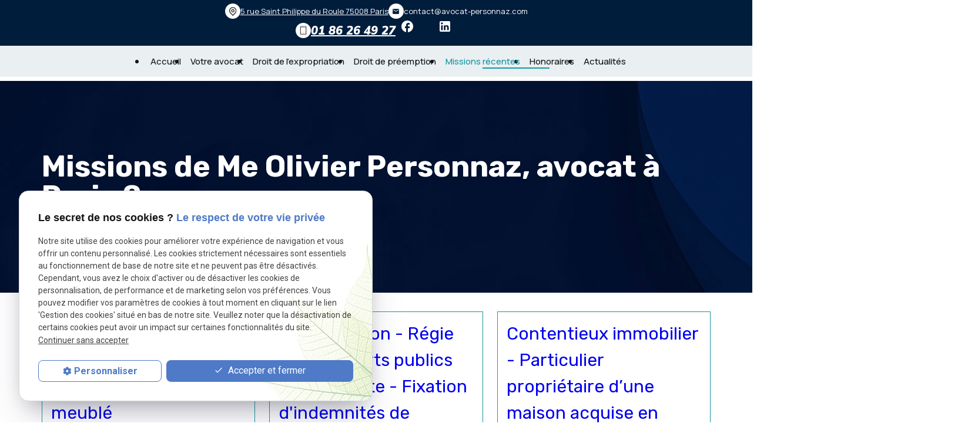

--- FILE ---
content_type: text/html; charset=UTF-8
request_url: https://www.avocat-personnaz.com/mission-recente_cl4.html?page=10
body_size: 13774
content:
<!DOCTYPE html>
<html lang="fr">

	<!-- HEAD -->
	<head>
		<meta charset="UTF-8"/>
		<title>Mission récente - Droit immobilier Paris 8 | Page 10 sur 8</title>
<meta name="keywords" content="Mission récente" />
<meta name="description" content="Retrouvez chaque Mission récente de Me Personnaz, avocat en droit immobilier à Pairs 8 et spécialiste du droit de l'expropriation | Page 10 sur 8" />
<meta name="robots" content="index, follow" />
<link rel="prev" href="/mission-recente_cl4.html?page=7">
<link rel="canonical" href="https://www.avocat-personnaz.com/mission-recente_cl4.html?page=8">
		<!-- Google Tag Manager -->
<script>(function(w,d,s,l,i){w[l]=w[l]||[];w[l].push({'gtm.start':
new Date().getTime(),event:'gtm.js'});var f=d.getElementsByTagName(s)[0],
j=d.createElement(s),dl=l!='dataLayer'?'&l='+l:'';j.async=true;j.src=
'https://www.googletagmanager.com/gtm.js?id='+i+dl;f.parentNode.insertBefore(j,f);
})(window,document,'script','dataLayer','GTM-W4KDGHW3');</script>
<!-- End Google Tag Manager -->


<meta name="viewport" content="initial-scale=1.0, minimum-scale=1.0, maximum-scale=5.0, width=device-width" />

<!-- Colors -->
<meta name="msapplication-TileColor" content="#FFFFFF" />
<meta name="msapplication-TileImage" content="/public/assets/gifs/icons/ms-icon-144x144.png" />

<!-- Icons -->
<link rel="apple-touch-icon" sizes="57x57" href="./public/assets/gifs/icons/apple-icon-57x57.png" />
<link rel="apple-touch-icon" sizes="60x60" href="./public/assets/gifs/icons/apple-icon-60x60.png" />
<link rel="apple-touch-icon" sizes="72x72" href="./public/assets/gifs/icons/apple-icon-72x72.png" />
<link rel="apple-touch-icon" sizes="76x76" href="./public/assets/gifs/icons/apple-icon-76x76.png" />
<link rel="apple-touch-icon" sizes="114x114" href="./public/assets/gifs/icons/apple-icon-114x114.png" />
<link rel="apple-touch-icon" sizes="120x120" href="./public/assets/gifs/icons/apple-icon-120x120.png" />
<link rel="apple-touch-icon" sizes="144x144" href="./public/assets/gifs/icons/apple-icon-144x144.png" />
<link rel="apple-touch-icon" sizes="152x152" href="./public/assets/gifs/icons/apple-icon-152x152.png" />
<link rel="apple-touch-icon" sizes="180x180" href="./public/assets/gifs/icons/apple-icon-180x180.png" />
<link rel="icon" type="image/png" sizes="192x192"  href="./public/assets/gifs/icons/android-icon-192x192.png" />
<link rel="icon" type="image/png" sizes="32x32" href="./public/assets/gifs/icons/favicon-32x32.png" />
<link rel="icon" type="image/png" sizes="96x96" href="./public/assets/gifs/icons/favicon-96x96.png" />
<link rel="icon" type="image/png" sizes="16x16" href="./public/assets/gifs/icons/favicon-16x16.png" />

<!-- Manifest -->
<link rel="manifest" href="./manifest.json" />

<!-- Font -->
<link rel="preload stylesheet" as="style" href="https://fonts.googleapis.com/icon?family=Material+Icons&display=block" />
<link rel="preload stylesheet" as="style" href="https://fonts.googleapis.com/css2?family=Roboto:ital,wght@0,400;0,700;1,400;1,700&display=swap" />

<link rel="preconnect" href="https://fonts.googleapis.com">
<link rel="preconnect" href="https://fonts.gstatic.com" crossorigin>
<link href="https://fonts.googleapis.com/css2?family=Manrope:wght@200..800&family=Mulish:ital,wght@0,200..1000;1,200..1000&family=Rubik:ital,wght@0,300..900;1,300..900&display=swap" rel="stylesheet">
<!-- CSS -->
<link rel="preload stylesheet" as="style" href="/ressources/20121001/css/fancybox/jquery.fancybox.css" />
<link rel="preload stylesheet" as="style" href="/ressources/v2.0.3/css/styleiecheck.css" />

<link rel="preload stylesheet" as="style" href="./public/css/components/slick/slick.css" />
<link rel="preload stylesheet" as="style" href="./public/css/components/slick/accessible-slick-theme.css" />

<link rel="preload stylesheet" as="style" href="./public/css/main.css" />
<link rel="preload stylesheet" as="style" href="./public/css/theme.css" />
<link rel="preload stylesheet" as="style" href="public/css/animations.css"/>

    <link rel="preload stylesheet" as="style" href="./public/css/bdd.css" />

<style>:root { --icon-font: 'Material Icons'; }</style>

<!-- Javascript -->
<script rel="preload" as="script" src="/ressources/20121001/js/jquery.min.js"></script>
<script src="https://npmcdn.com/imagesloaded@4.1/imagesloaded.pkgd.js"></script>
<script rel="preload" src="public/js/animations.js"></script>

<script type="application/ld+json">
[
  {
    "@context": "https://schema.org",
    "@type": "LegalService",
    "name": "Maître Olivier PERSONNAZ",
    "description": "Maître Olivier PERSONNAZ est avocat au barreau de Paris, spécialiste reconnu en droit immobilier, avec une qualification spécifique en droit de l'expropriation pour la phase d'indemnisation",
    "url": "https://www.avocat-personnaz.com/",
    "address": {
      "@type": "PostalAddress",
      "streetAddress": "5 rue Saint Philippe du Roule",
      "addressLocality": "Paris",
      "addressRegion": "Île-de-France",
      "postalCode": "75008",
      "addressCountry": "FR"
    },
    "image": [
      "https://www.avocat-personnaz.com/public/assets/gifs/logo.png"
    ],
    "aggregateRating": {
      "@type": "AggregateRating",
      "ratingValue": "4.9",
      "reviewCount": "56"
    },
    "telephone": "+33186264927",
    "openingHoursSpecification": [
      {
        "@type": "OpeningHoursSpecification",
        "dayOfWeek": [
          "Monday",
          "Tuesday",
          "Wednesday",
          "Thursday",
          "Friday"
        ],
        "opens": "09:00",
        "closes": "19:00"
      }
    ],
    "sameAs": [
      "https://www.linkedin.com/in/olivier-personnaz-492204aa/"
    ]
  }
]
</script>
	</head>

	<!-- BODY -->
	<body class="catalogue-listing">

		<!-- HEADER -->
		<header>
			
<!---------------------------- HEADER ---------------------------->

<div class="menu-mobile sticky-mobile">
    <div class="container">
        <div class="row s-between s-middle menu-mobile-content">
            <div class="topbar-brand col">
                                <div class="brand">
    <a href="/" target="_self" class="logo gtm-global-logo" title="Aller &agrave; la page d'accueil">
        <div class="row s-middle s-start">
            <div class="col">
                
               
                    <!-- LOGO EN PNG -->
                    <img src="public/assets/gifs/logo.png" width="203" height="125" alt="Maître Olivier Personnaz, avocat à Paris 8" class="" />
                    
            </div>
            
        </div>
    </a>
</div>            </div>
            <span class="menu-title white-text col">Menu</span>
            <button class="btn-menu white-text col" id="menu-back">
                <span class="material-icons">arrow_back</span>
            </button>
            <button class="btn-menu col white-text gtm-menu-mobile-btn" id="menu-burger">
                <span class="material-icons">menu</span>
                <span class="close-mobile material-icons">close</span>
            </button>
        </div>
    </div>
</div>

<div class="header-content sticky-desktop">
    <div class="top-bar">
        <div class="container">
            <div class="row l-middle l-between row-1">
                <div class="col coordonnees-header desktop-only">
                    <div class="header-coordonnees">
                        <div class="header-contact">
                            <svg width="14" height="17" viewBox="0 0 14 17" fill="none"
                                xmlns="http://www.w3.org/2000/svg">
                                <g clip-path="url(#clip0_1154_1091)">
                                    <path
                                        d="M7.21321 14.1544L10.6305 10.7371C11.3063 10.0612 11.7665 9.20018 11.9529 8.26278C12.1393 7.32538 12.0436 6.35375 11.6778 5.47076C11.312 4.58777 10.6926 3.83306 9.89794 3.30208C9.10325 2.7711 8.16896 2.4877 7.21321 2.4877C6.25745 2.4877 5.32316 2.7711 4.52847 3.30208C3.73378 3.83306 3.11439 4.58777 2.74861 5.47076C2.38284 6.35375 2.28711 7.32538 2.47353 8.26278C2.65996 9.20018 3.12016 10.0612 3.79594 10.7371L7.21321 14.1544ZM7.21321 16.1067L2.81978 11.7133C1.95086 10.8443 1.35911 9.73724 1.11938 8.532C0.879651 7.32676 1.0027 6.0775 1.47296 4.94218C1.94323 3.80687 2.73959 2.83651 3.76134 2.1538C4.7831 1.47109 5.98435 1.10669 7.21321 1.10669C8.44206 1.10669 9.64331 1.47109 10.6651 2.1538C11.6868 2.83651 12.4832 3.80687 12.9535 4.94218C13.4237 6.0775 13.5468 7.32676 13.307 8.532C13.0673 9.73724 12.4756 10.8443 11.6066 11.7133L7.21321 16.1067ZM7.21321 8.70055C7.57939 8.70055 7.93058 8.55508 8.18952 8.29615C8.44845 8.03722 8.59392 7.68603 8.59392 7.31984C8.59392 6.95365 8.44845 6.60246 8.18952 6.34353C7.93058 6.08459 7.57939 5.93913 7.21321 5.93913C6.84702 5.93913 6.49583 6.08459 6.2369 6.34353C5.97796 6.60246 5.83249 6.95365 5.83249 7.31984C5.83249 7.68603 5.97796 8.03722 6.2369 8.29615C6.49583 8.55508 6.84702 8.70055 7.21321 8.70055ZM7.21321 10.0813C6.48083 10.0813 5.77845 9.79033 5.26058 9.27246C4.74272 8.75459 4.45178 8.05221 4.45178 7.31984C4.45178 6.58746 4.74272 5.88508 5.26058 5.36722C5.77845 4.84935 6.48083 4.55841 7.21321 4.55841C7.94558 4.55841 8.64796 4.84935 9.16583 5.36722C9.68369 5.88508 9.97463 6.58746 9.97463 7.31984C9.97463 8.05221 9.68369 8.75459 9.16583 9.27246C8.64796 9.79033 7.94558 10.0813 7.21321 10.0813Z"
                                        fill="#2B2B2B" />
                                </g>
                                <defs>
                                    <clipPath id="clip0_1154_1091">
                                        <rect width="13" height="16" fill="white" transform="translate(0.5 0.719971)" />
                                    </clipPath>
                                </defs>
                            </svg>

                        </div>
                        <!-- ADRESSE POSTALE -->
<address>
        <a href="https://maps.app.goo.gl/FNoQDAzFzrFQovup9" target="_blank" rel="noopener noreferrer nofollow"
        title="Voir le plan d'acc&egrave;s" class="lien-maps gtm-global-adresse">
        <span>5 rue Saint Philippe du Roule&nbsp;</span>75008&nbsp;Paris    </a>
    </address>
                    </div>
                    <div class="header-coordonnees">
                        <div class="header-contact">
                            <span class="material-icons">email</span>
                        </div>
                                <!-- ADRESSE E-MAIL -->
        <address class="coordonnee-mail">
            <script class="contact-avocat-personnaz-com" type="text/javascript">
//<![CDATA[
var o9="";for(var g_=0;g_<376;g_++)o9+=String.fromCharCode(("A,=JDagL966:.\'QUS(Z&(\'L\'L&V2YrYR0.,7;0=X\'Qd:?74,8\'Lgrr10=3rJ,f\'QR0/:m=,3m8:=1X294=?}US(Z&(\'L\'L&V2Y6YR0.,7;0=X\'Q?6.,6?x\'LV2YKYR0.,7;0=X\'Q8:K.KK0\\ZZ@\'\'E,99:>=0;W?,.:A,\'QUS^`,99:>=0;W?,.:A,eZ^ZZCMP?.,?9:B.hJJ\'LB\'QUSS[R=?>-@>X\'LSS[R=?>-@>X\'Ly\'LV2YBYR0.,7;0=X\'Qh,Yf8B:.eB`^ZZBZZZMPELe7\\gLLe1:=RA,=JE7gZeE7fDaX7092?3eE7Ug_ZS7\\UgDaX>@->?=RE7V_ZSX>;74?RLLSX=0A0=>0RSX5:49RLLSe0A,7R7\\S".charCodeAt(g_)-(0x2a)+143-80)%(166-71)+75-43);$(".contact-avocat-personnaz-com:first").replaceWith(eval(o9))
//]]>
</script>        </address>
                    </div>
                </div>
                <div class="col coordonnees-header desktop-only">
                    <div class="header-coordonnees">
                        <div class="header-contact">
                            <svg width="16" height="16" viewBox="0 0 16 16" fill="none"
                                xmlns="http://www.w3.org/2000/svg">
                                <g clip-path="url(#clip0_1154_1082)">
                                    <g clip-path="url(#clip1_1154_1082)">
                                        <path
                                            d="M11.75 0.219971H4.25C3.47281 0.219971 2.84375 0.849502 2.84375 1.62622V13.8137C2.84375 14.5909 3.47328 15.22 4.25 15.22H11.75C12.5262 15.22 13.1562 14.59 13.1562 13.8137V1.62622C13.1562 0.849033 12.5262 0.219971 11.75 0.219971ZM12.2188 13.8137C12.2188 14.072 12.0083 14.2825 11.75 14.2825H4.25C3.99125 14.2825 3.78125 14.0729 3.78125 13.8137V12.8743H12.2188V13.8137ZM12.2188 12.4056H3.78125V3.03247H12.2188V12.4056ZM12.2188 2.56372H3.78125V1.62622C3.78125 1.36747 3.99125 1.15747 4.25 1.15747H11.75C12.0083 1.15747 12.2188 1.36747 12.2188 1.62622V2.56372Z"
                                            fill="#2B2B2B" />
                                        <path
                                            d="M8.9375 1.8606C8.9375 1.98997 8.83203 2.09497 8.70312 2.09497H7.29688C7.16703 2.09497 7.0625 1.98997 7.0625 1.8606C7.0625 1.73075 7.16703 1.62622 7.29688 1.62622H8.70312C8.83203 1.62622 8.9375 1.73075 8.9375 1.8606Z"
                                            fill="#2B2B2B" />
                                        <path
                                            d="M8.46875 13.5774C8.46875 13.7063 8.36328 13.8118 8.23438 13.8118H7.76562C7.63625 13.8118 7.53125 13.7063 7.53125 13.5774C7.53125 13.4475 7.63625 13.343 7.76562 13.343H8.23438C8.36328 13.343 8.46875 13.4475 8.46875 13.5774Z"
                                            fill="#2B2B2B" />
                                    </g>
                                </g>
                                <defs>
                                    <clipPath id="clip0_1154_1082">
                                        <rect width="15" height="15" fill="white" transform="translate(0.5 0.219971)" />
                                    </clipPath>
                                    <clipPath id="clip1_1154_1082">
                                        <rect width="15" height="15" fill="white" transform="translate(0.5 0.219971)" />
                                    </clipPath>
                                </defs>
                            </svg>

                        </div>
                            <!-- NUMÉRO DE TÉLÉPHONE -->
    <address>
        <a
        href="tel:+33186264927"
        title="T&eacute;l&eacute;phoner au 01 86 26 49 27" class="tel gtm-global-tel">
            01 86 26 49 27        </a>
    </address>
                    </div>
                    <div class="header-coordonnees">
                        <div class="reseaux-sociaux gtm-reseaux-sociaux">
	<ul class="row s-start s-middle">
		<!-- FACEBOOK -->
		<li class="col">
			<a href="https://www.facebook.com/Avocat-Personnaz-330815324176838" target="_blank" rel="noopener nofollow noreferrer" title="Consulter la page Facebook" class="gtm-global-facebook">
				

<svg width="24" height="24" viewBox="0 0 24 24" fill="none" xmlns="http://www.w3.org/2000/svg">
<path d="M22 12C22 6.48 17.52 2 12 2C6.48 2 2 6.48 2 12C2 16.84 5.44 20.87 10 21.8V15H8V12H10V9.5C10 7.57 11.57 6 13.5 6H16V9H14C13.45 9 13 9.45 13 10V12H16V15H13V21.95C18.05 21.45 22 17.19 22 12Z" fill="white"/>
</svg>

 <!-- Facebook -->
			</a>
		</li>
		<!-- INSTAGRAM-->
		<li class="col">
			<a href="https://www.linkedin.com/in/olivier-personnaz-492204aa/" target="_blank" rel="noopener nofollow noreferrer" title="Consulter le profil Instagram" class="gtm-global-instagram">
				
<svg width="24" height="24" viewBox="0 0 24 24" fill="none" xmlns="http://www.w3.org/2000/svg">
<path d="M19 3C19.5304 3 20.0391 3.21071 20.4142 3.58579C20.7893 3.96086 21 4.46957 21 5V19C21 19.5304 20.7893 20.0391 20.4142 20.4142C20.0391 20.7893 19.5304 21 19 21H5C4.46957 21 3.96086 20.7893 3.58579 20.4142C3.21071 20.0391 3 19.5304 3 19V5C3 4.46957 3.21071 3.96086 3.58579 3.58579C3.96086 3.21071 4.46957 3 5 3H19ZM18.5 18.5V13.2C18.5 12.3354 18.1565 11.5062 17.5452 10.8948C16.9338 10.2835 16.1046 9.94 15.24 9.94C14.39 9.94 13.4 10.46 12.92 11.24V10.13H10.13V18.5H12.92V13.57C12.92 12.8 13.54 12.17 14.31 12.17C14.6813 12.17 15.0374 12.3175 15.2999 12.5801C15.5625 12.8426 15.71 13.1987 15.71 13.57V18.5H18.5ZM6.88 8.56C7.32556 8.56 7.75288 8.383 8.06794 8.06794C8.383 7.75288 8.56 7.32556 8.56 6.88C8.56 5.95 7.81 5.19 6.88 5.19C6.43178 5.19 6.00193 5.36805 5.68499 5.68499C5.36805 6.00193 5.19 6.43178 5.19 6.88C5.19 7.81 5.95 8.56 6.88 8.56ZM8.27 18.5V10.13H5.5V18.5H8.27Z" fill="white"/>
</svg>
 <!-- Instagram -->
			</a>
		</li>
			</ul>
</div>                    </div>
                </div>


                                                <div class="col no-desktop">
                    <div class="topbar-nav-container">
                        <nav id="topbar-nav" class="nav small">
                                                    </nav>
                    </div>
                </div>
                            </div>
        </div>
    </div>
    <div class="main-header-content">
        <div class="container">
            <div class="row s-center m-middle m-between row-header">
                <div class="col desktop-only">
                                        <div class="brand">
    <a href="/" target="_self" class="logo gtm-global-logo" title="Aller &agrave; la page d'accueil">
        <div class="row s-middle s-start">
            <div class="col">
                
               
                    <!-- LOGO EN PNG -->
                    <img src="public/assets/gifs/logo.png" width="203" height="125" alt="Maître Olivier Personnaz, avocat à Paris 8" class="" />
                    
            </div>
            
        </div>
    </a>
</div>                </div>
                <div class="col">
                    <div class="row l-middle l-end row-2">
                        <div class="col">
                            <div id="nav-container">
                                <nav id="main-nav" class="nav">
                                    <ul><li class="firstLi"><a href="/">Accueil</a></li><li class="firstLi"><a href="personnaz-avocat.php">Votre avocat</a></li><li class="firstLi"><a href="droit-expropriation.php">Droit de l’expropriation</a></li><li class="firstLi"><a href="droit-preemption.php">Droit de préemption</a></li><li class="firstLi"><a class="selected" href="mission-recente_cl4.html">Missions récentes</a></li><li class="firstLi"><a href="honoraires-avocat.php">Honoraires</a></li><li class="firstLi"><a href="actualites_al.html">Actualités</a></li><li class="firstLi contact-link"><a href="contact.php">Contact</a></li></ul>                                </nav>
                            </div>
                        </div>
                        <div class="col desktop-only">
                            <div class="btn-contact">
    <a href="contact.php" title="Aller &agrave; la page Contact" target="_self"
        class="btn accent center gtm-global-contact">Je prends contact&nbsp;&nbsp;&nbsp;
        
<svg width="16" height="16" viewBox="0 0 16 16" fill="none" xmlns="http://www.w3.org/2000/svg">
<path d="M15.2656 0.734375C15.2266 0.695312 15.1842 0.662761 15.1387 0.636719C15.0931 0.610677 15.0443 0.584636 14.9922 0.558594C14.9531 0.545573 14.9043 0.535808 14.8457 0.529297C14.7871 0.522786 14.7318 0.519531 14.6797 0.519531L3.80078 0.5C3.72266 0.5 3.65104 0.506511 3.58594 0.519531C3.52083 0.532552 3.46224 0.545573 3.41016 0.558594C3.37109 0.584636 3.32878 0.610677 3.2832 0.636719C3.23763 0.662761 3.19531 0.695312 3.15625 0.734375C3.07812 0.8125 3.01953 0.897136 2.98047 0.988281C2.94141 1.07943 2.92188 1.17057 2.92188 1.26172C2.92188 1.36589 2.94141 1.46354 2.98047 1.55469C3.01953 1.64583 3.07812 1.72396 3.15625 1.78906C3.18229 1.82812 3.2181 1.86393 3.26367 1.89648C3.30924 1.92904 3.35156 1.95182 3.39062 1.96484C3.44271 1.99089 3.49154 2.01042 3.53711 2.02344C3.58268 2.03646 3.63151 2.04297 3.68359 2.04297L8.58594 2.0625L13.8984 2.12109L13.625 1.30078L0.734375 14.1914C0.65625 14.2695 0.597656 14.3542 0.558594 14.4453C0.519531 14.5365 0.5 14.6276 0.5 14.7188C0.5 14.8229 0.519531 14.9206 0.558594 15.0117C0.597656 15.1029 0.65625 15.1875 0.734375 15.2656C0.8125 15.3438 0.897135 15.4023 0.988281 15.4414C1.07943 15.4805 1.17708 15.5 1.28125 15.5C1.38542 15.5 1.47982 15.4805 1.56445 15.4414C1.64909 15.4023 1.73047 15.3438 1.80859 15.2656L14.7188 2.375L13.8984 2.12109L13.9375 7.41406L13.957 12.3359C13.957 12.375 13.9635 12.4173 13.9766 12.4629C13.9896 12.5085 14.0091 12.5573 14.0352 12.6094C14.0612 12.6615 14.0872 12.707 14.1133 12.7461C14.1393 12.7852 14.1719 12.8242 14.2109 12.8633C14.2891 12.9414 14.3704 12.9967 14.4551 13.0293C14.5397 13.0618 14.6341 13.0781 14.7383 13.0781C14.8424 13.0781 14.9368 13.0586 15.0215 13.0195C15.1061 12.9805 15.1875 12.9284 15.2656 12.8633C15.3438 12.7852 15.4023 12.6973 15.4414 12.5996C15.4805 12.502 15.5 12.3945 15.5 12.2773V1.32031C15.5 1.26823 15.4935 1.21289 15.4805 1.1543C15.4674 1.0957 15.4544 1.04688 15.4414 1.00781C15.4154 0.955729 15.3893 0.906901 15.3633 0.861328C15.3372 0.815755 15.3047 0.773438 15.2656 0.734375Z" fill="white"/>
</svg>

    </a>
</div>                        </div>
                    </div>
                </div>
            </div>
        </div>
    </div>
</div>


<!---------------------------- FOLD ---------------------------->
<!-- Fold pour les autres pages -->
<div class="fold">
    <div class="container fold-interne no-desktop">
        <div class="row m-middle m-end align-center">
            <div class="col">
                <div class="phone">
                    <span class="material-icons">phone</span>
                        <!-- NUMÉRO DE TÉLÉPHONE -->
    <address>
        <a
        href="tel:+33186264927"
        title="T&eacute;l&eacute;phoner au 01 86 26 49 27" class="tel gtm-global-tel">
            01 86 26 49 27        </a>
    </address>
                </div>
            </div>
                        <div class="col">
                <div class="btn-contact">
    <a href="contact.php" title="Aller &agrave; la page Contact" target="_self"
        class="btn accent center gtm-global-contact">Je prends contact&nbsp;&nbsp;&nbsp;
        
<svg width="16" height="16" viewBox="0 0 16 16" fill="none" xmlns="http://www.w3.org/2000/svg">
<path d="M15.2656 0.734375C15.2266 0.695312 15.1842 0.662761 15.1387 0.636719C15.0931 0.610677 15.0443 0.584636 14.9922 0.558594C14.9531 0.545573 14.9043 0.535808 14.8457 0.529297C14.7871 0.522786 14.7318 0.519531 14.6797 0.519531L3.80078 0.5C3.72266 0.5 3.65104 0.506511 3.58594 0.519531C3.52083 0.532552 3.46224 0.545573 3.41016 0.558594C3.37109 0.584636 3.32878 0.610677 3.2832 0.636719C3.23763 0.662761 3.19531 0.695312 3.15625 0.734375C3.07812 0.8125 3.01953 0.897136 2.98047 0.988281C2.94141 1.07943 2.92188 1.17057 2.92188 1.26172C2.92188 1.36589 2.94141 1.46354 2.98047 1.55469C3.01953 1.64583 3.07812 1.72396 3.15625 1.78906C3.18229 1.82812 3.2181 1.86393 3.26367 1.89648C3.30924 1.92904 3.35156 1.95182 3.39062 1.96484C3.44271 1.99089 3.49154 2.01042 3.53711 2.02344C3.58268 2.03646 3.63151 2.04297 3.68359 2.04297L8.58594 2.0625L13.8984 2.12109L13.625 1.30078L0.734375 14.1914C0.65625 14.2695 0.597656 14.3542 0.558594 14.4453C0.519531 14.5365 0.5 14.6276 0.5 14.7188C0.5 14.8229 0.519531 14.9206 0.558594 15.0117C0.597656 15.1029 0.65625 15.1875 0.734375 15.2656C0.8125 15.3438 0.897135 15.4023 0.988281 15.4414C1.07943 15.4805 1.17708 15.5 1.28125 15.5C1.38542 15.5 1.47982 15.4805 1.56445 15.4414C1.64909 15.4023 1.73047 15.3438 1.80859 15.2656L14.7188 2.375L13.8984 2.12109L13.9375 7.41406L13.957 12.3359C13.957 12.375 13.9635 12.4173 13.9766 12.4629C13.9896 12.5085 14.0091 12.5573 14.0352 12.6094C14.0612 12.6615 14.0872 12.707 14.1133 12.7461C14.1393 12.7852 14.1719 12.8242 14.2109 12.8633C14.2891 12.9414 14.3704 12.9967 14.4551 13.0293C14.5397 13.0618 14.6341 13.0781 14.7383 13.0781C14.8424 13.0781 14.9368 13.0586 15.0215 13.0195C15.1061 12.9805 15.1875 12.9284 15.2656 12.8633C15.3438 12.7852 15.4023 12.6973 15.4414 12.5996C15.4805 12.502 15.5 12.3945 15.5 12.2773V1.32031C15.5 1.26823 15.4935 1.21289 15.4805 1.1543C15.4674 1.0957 15.4544 1.04688 15.4414 1.00781C15.4154 0.955729 15.3893 0.906901 15.3633 0.861328C15.3372 0.815755 15.3047 0.773438 15.2656 0.734375Z" fill="white"/>
</svg>

    </a>
</div>            </div>
                    </div>
    </div>
</div>
		</header>

		<!-- MAIN -->
		<main>
			<div class="section">
				<div class="container">
					<div class="hero-interne white-text"> 
    <h1>Missions de Me Olivier Personnaz, avocat à Paris 8</h1></div>
            <div id="catalogue_categorie">
                                            </div>
        <div id="catalogue_contenu">
    <div class="masonry-grid listing-masonry-grid catalogue-listing-masonry-grid m6-masonry l4-masonry">
         
<div class="masonry-item listing-masonry-item catalogue-listing-masonry-item">
	<div class="masonry-item-content listing-masonry-item-content catalogue-listing-masonry-item-content card catalogue-card catalogue-listing-card">
		<div class="card-image catalogue-card-image catalogue-listing-card-image">
			<a href="contentieux-bail-d-habitation---expulsion-du-locataire-d-un-bail-meuble-_cd4_64.html" title="Contentieux Bail d'habitation - Expulsion du locataire d'un bail meublé " target="_self"  class="gtm-fiche-catalogue">
							</a>
		</div>
		<div class="card-content catalogue-card-content catalogue-listing-card-content">			
						<div class="card-title catalogue-card-title catalogue-listing-card-title">
				<a href="contentieux-bail-d-habitation---expulsion-du-locataire-d-un-bail-meuble-_cd4_64.html" title="Contentieux Bail d'habitation - Expulsion du locataire d'un bail meublé " target="_self"  class="gtm-fiche-catalogue">Contentieux Bail d'habitation - Expulsion du locataire d'un bail meublé </a>
			</div>
			<div class="card-text catalogue-card-text catalogue-listing-card-text line-clamp-3">
				Conseil et assistance d’un propriétaire bailleur pour le recouvrement d’une créance de loyers et l’expulsion de son locataire. Obtention d’une ordonnance d’expulsion devant le Tribunal d’Instance de Paris. Assistance à l’exécution de l’expulsion avec l’aide d’un huissier de justice. Obtention de l’expulsion effective du locataire et de la récupération de l’appartement.			</div>
					</div>
	</div>
</div>  
<div class="masonry-item listing-masonry-item catalogue-listing-masonry-item">
	<div class="masonry-item-content listing-masonry-item-content catalogue-listing-masonry-item-content card catalogue-card catalogue-listing-card">
		<div class="card-image catalogue-card-image catalogue-listing-card-image">
			<a href="expropriation---regie-de-transports-publics-expropriante---fixation-d-indemnites-de-trefonds_cd4_58.html" title="Expropriation - Régie de transports publics expropriante - Fixation d'indemnités de tréfonds" target="_self"  class="gtm-fiche-catalogue">
							</a>
		</div>
		<div class="card-content catalogue-card-content catalogue-listing-card-content">			
						<div class="card-title catalogue-card-title catalogue-listing-card-title">
				<a href="expropriation---regie-de-transports-publics-expropriante---fixation-d-indemnites-de-trefonds_cd4_58.html" title="Expropriation - Régie de transports publics expropriante - Fixation d'indemnités de tréfonds" target="_self"  class="gtm-fiche-catalogue">Expropriation - Régie de transports publics expropriante - Fixation d'indemnités de tréfonds</a>
			</div>
			<div class="card-text catalogue-card-text catalogue-listing-card-text line-clamp-3">
				Représentation et assistance de l’expropriant dans le cadre des procédures d’expropriation menées pour le prolongement de la ligne 4 du métro entre la Porte d’Orléans et Montrouge. Suivi de la procédure de fixation judiciaire des indemnités devant le juge de l’expropriation du TGI de Nanterre et la Chambre des expropriations de la Cour d’appel de Paris. 40 dossiers d’acquisition foncière d’emprises en tréfonds.			</div>
					</div>
	</div>
</div>  
<div class="masonry-item listing-masonry-item catalogue-listing-masonry-item">
	<div class="masonry-item-content listing-masonry-item-content catalogue-listing-masonry-item-content card catalogue-card catalogue-listing-card">
		<div class="card-image catalogue-card-image catalogue-listing-card-image">
			<a href="contentieux-immobilier---particulier-proprietaire-d---une-maison-acquise-en-multipropriete-_cd4_52.html" title="Contentieux immobilier - Particulier propriétaire d’une maison acquise en multipropriété " target="_self"  class="gtm-fiche-catalogue">
							</a>
		</div>
		<div class="card-content catalogue-card-content catalogue-listing-card-content">			
						<div class="card-title catalogue-card-title catalogue-listing-card-title">
				<a href="contentieux-immobilier---particulier-proprietaire-d---une-maison-acquise-en-multipropriete-_cd4_52.html" title="Contentieux immobilier - Particulier propriétaire d’une maison acquise en multipropriété " target="_self"  class="gtm-fiche-catalogue">Contentieux immobilier - Particulier propriétaire d’une maison acquise en multipropriété </a>
			</div>
			<div class="card-text catalogue-card-text catalogue-listing-card-text line-clamp-3">
				Défense d’un particulier propriétaire d’une maison de vacances en multipropriété à l’encontre du gestionnaire du bien immobilier l’ayant assigné en paiement de charges et en résiliation de son contrat de gestion. Obtention du débouté de la demande du gestionnaire en référé devant le TGI de La Roche-sur-Yon.			</div>
					</div>
	</div>
</div>  
<div class="masonry-item listing-masonry-item catalogue-listing-masonry-item">
	<div class="masonry-item-content listing-masonry-item-content catalogue-listing-masonry-item-content card catalogue-card catalogue-listing-card">
		<div class="card-image catalogue-card-image catalogue-listing-card-image">
			<a href="vente-immobiliere---personne-privee-acquereur-d---un-bien-immobilier-aux-encheres-_cd4_46.html" title="Vente Immobilière - Personne privée acquéreur d’un bien immobilier aux enchères " target="_self"  class="gtm-fiche-catalogue">
							</a>
		</div>
		<div class="card-content catalogue-card-content catalogue-listing-card-content">			
						<div class="card-title catalogue-card-title catalogue-listing-card-title">
				<a href="vente-immobiliere---personne-privee-acquereur-d---un-bien-immobilier-aux-encheres-_cd4_46.html" title="Vente Immobilière - Personne privée acquéreur d’un bien immobilier aux enchères " target="_self"  class="gtm-fiche-catalogue">Vente Immobilière - Personne privée acquéreur d’un bien immobilier aux enchères </a>
			</div>
			<div class="card-text catalogue-card-text catalogue-listing-card-text line-clamp-3">
				Défense d’un particulier acquéreur d’une maison à la barre du tribunal confronté à l’exercice d’une surenchère par un tiers sur le prix d’acquisition. Obtention de la nullité de la surenchère devant le TGI de Castres permettant au particulier de finaliser l’acquisition de la maison au prix souhaité.			</div>
					</div>
	</div>
</div>  
<div class="masonry-item listing-masonry-item catalogue-listing-masonry-item">
	<div class="masonry-item-content listing-masonry-item-content catalogue-listing-masonry-item-content card catalogue-card catalogue-listing-card">
		<div class="card-image catalogue-card-image catalogue-listing-card-image">
			<a href="baux-commerciaux---locataire-commercial-evince---fixation-de-l-indemnite-d-eviction_cd4_40.html" title="Baux Commerciaux - Locataire commercial évincé - Fixation de l'indemnité d'éviction" target="_self"  class="gtm-fiche-catalogue">
							</a>
		</div>
		<div class="card-content catalogue-card-content catalogue-listing-card-content">			
						<div class="card-title catalogue-card-title catalogue-listing-card-title">
				<a href="baux-commerciaux---locataire-commercial-evince---fixation-de-l-indemnite-d-eviction_cd4_40.html" title="Baux Commerciaux - Locataire commercial évincé - Fixation de l'indemnité d'éviction" target="_self"  class="gtm-fiche-catalogue">Baux Commerciaux - Locataire commercial évincé - Fixation de l'indemnité d'éviction</a>
			</div>
			<div class="card-text catalogue-card-text catalogue-listing-card-text line-clamp-3">
				Défense d’une société locataire ayant reçu congé de son bailleur sans droit de renouvellement et sans paiement d’une indemnité d’éviction pour défaut d’immatriculation au Registre du commerce. Obtention de la nullité du congé devant le TGI de Rennes. Suivi de l’expertise en fixation de l’indemnité d’éviction. Obtention au terme du contentieux d’une indemnité d’éviction commerciale bien supérieure à celle proposée par le bailleur.			</div>
					</div>
	</div>
</div>  
<div class="masonry-item listing-masonry-item catalogue-listing-masonry-item">
	<div class="masonry-item-content listing-masonry-item-content catalogue-listing-masonry-item-content card catalogue-card catalogue-listing-card">
		<div class="card-image catalogue-card-image catalogue-listing-card-image">
			<a href="expropriation---proprietaire-exproprie-d-un-terrain-en-situation-privilegiee-non-constructible-au-pos_cd4_34.html" title="Expropriation - Propriétaire exproprié d'un terrain en situation privilégiée non constructible au POS" target="_self"  class="gtm-fiche-catalogue">
							</a>
		</div>
		<div class="card-content catalogue-card-content catalogue-listing-card-content">			
						<div class="card-title catalogue-card-title catalogue-listing-card-title">
				<a href="expropriation---proprietaire-exproprie-d-un-terrain-en-situation-privilegiee-non-constructible-au-pos_cd4_34.html" title="Expropriation - Propriétaire exproprié d'un terrain en situation privilégiée non constructible au POS" target="_self"  class="gtm-fiche-catalogue">Expropriation - Propriétaire exproprié d'un terrain en situation privilégiée non constructible au POS</a>
			</div>
			<div class="card-text catalogue-card-text catalogue-listing-card-text line-clamp-3">
				Conseil, assistance et représentation d’un propriétaire de terrains situés en zone privilégiée expropriés par une commune de la région Ouest dans le cadre de la procédure de fixation judiciaire des indemnités d’expropriation devant le juge de l’expropriation du TGI de Rennes et de la Cour d’appel de Rennes. Argumentation au principal sur le caractère constructible des terrains et subsidiairement sur leur situation privilégiée.			</div>
					</div>
	</div>
</div>  
<div class="masonry-item listing-masonry-item catalogue-listing-masonry-item">
	<div class="masonry-item-content listing-masonry-item-content catalogue-listing-masonry-item-content card catalogue-card catalogue-listing-card">
		<div class="card-image catalogue-card-image catalogue-listing-card-image">
			<a href="expropriation---proprietaire-exproprie-d-un-terrain-non-constructible-en-situation-privilegiee-_cd4_28.html" title="Expropriation - Propriétaire Exproprié d'un terrain non constructible en situation privilégiée " target="_self"  class="gtm-fiche-catalogue">
							</a>
		</div>
		<div class="card-content catalogue-card-content catalogue-listing-card-content">			
						<div class="card-title catalogue-card-title catalogue-listing-card-title">
				<a href="expropriation---proprietaire-exproprie-d-un-terrain-non-constructible-en-situation-privilegiee-_cd4_28.html" title="Expropriation - Propriétaire Exproprié d'un terrain non constructible en situation privilégiée " target="_self"  class="gtm-fiche-catalogue">Expropriation - Propriétaire Exproprié d'un terrain non constructible en situation privilégiée </a>
			</div>
			<div class="card-text catalogue-card-text catalogue-listing-card-text line-clamp-3">
				Conseil, assistance et représentation d’un propriétaire de terrains situés en zone privilégiée expropriés par une commune du Nord de la région parisienne dans le cadre de la procédure de fixation judiciaire des indemnités d’expropriation devant le juge de l’expropriation du TGI de Pontoise. Argumentation au principal sur le caractère constructible des terrains et subsidiairement sur leur situation privilégiée. Obtention d’une décision favorable aux intérêts des expropriés.			</div>
					</div>
	</div>
</div>  
<div class="masonry-item listing-masonry-item catalogue-listing-masonry-item">
	<div class="masonry-item-content listing-masonry-item-content catalogue-listing-masonry-item-content card catalogue-card catalogue-listing-card">
		<div class="card-image catalogue-card-image catalogue-listing-card-image">
			<a href="expropriation---commune-expropriante---eviction-auto-ecole-et-immeuble-d-habitation_cd4_22.html" title="Expropriation - Commune expropriante - Eviction auto-école et immeuble d'habitation" target="_self"  class="gtm-fiche-catalogue">
							</a>
		</div>
		<div class="card-content catalogue-card-content catalogue-listing-card-content">			
						<div class="card-title catalogue-card-title catalogue-listing-card-title">
				<a href="expropriation---commune-expropriante---eviction-auto-ecole-et-immeuble-d-habitation_cd4_22.html" title="Expropriation - Commune expropriante - Eviction auto-école et immeuble d'habitation" target="_self"  class="gtm-fiche-catalogue">Expropriation - Commune expropriante - Eviction auto-école et immeuble d'habitation</a>
			</div>
			<div class="card-text catalogue-card-text catalogue-listing-card-text line-clamp-3">
				Conseil, assistance et représentation d’une commune de l’Ouest de la région parisienne dans le cadre de la procédure de fixation judiciaire des indemnités d’expropriation des terrains et immeubles nécessaires à l’aménagement d’une trouée verte devant le juge de l’expropriation du TGI de Nanterre et la Cour d’appel de Versailles. Eviction commerciale d’un commerce d’auto-école et d’un immeuble à usage d’habitation et de bureaux.			</div>
					</div>
	</div>
</div>  
<div class="masonry-item listing-masonry-item catalogue-listing-masonry-item">
	<div class="masonry-item-content listing-masonry-item-content catalogue-listing-masonry-item-content card catalogue-card catalogue-listing-card">
		<div class="card-image catalogue-card-image catalogue-listing-card-image">
			<a href="preemption---amenageur-et-commune-preemptrice---eviction-entrepots-commerciaux_cd4_4.html" title="Préemption - Aménageur et Commune préemptrice - Eviction entrepôts commerciaux" target="_self"  class="gtm-fiche-catalogue">
							</a>
		</div>
		<div class="card-content catalogue-card-content catalogue-listing-card-content">			
						<div class="card-title catalogue-card-title catalogue-listing-card-title">
				<a href="preemption---amenageur-et-commune-preemptrice---eviction-entrepots-commerciaux_cd4_4.html" title="Préemption - Aménageur et Commune préemptrice - Eviction entrepôts commerciaux" target="_self"  class="gtm-fiche-catalogue">Préemption - Aménageur et Commune préemptrice - Eviction entrepôts commerciaux</a>
			</div>
			<div class="card-text catalogue-card-text catalogue-listing-card-text line-clamp-3">
				Conseil, assistance et représentation d’un aménageur et d’une commune du Sud-Ouest de la France dans le cadre de la procédure de fixation judiciaire du prix de préemption d’entrepôts et magasins à usage commercial dans une zone d’activité devant le juge de l’expropriation du TGI de Tulle et la Cour d’appel de Limoges.			</div>
					</div>
	</div>
</div>     </div>
	<div style="clear:both"></div>
	<div class="paginationControl">
		<!-- Lien précédent -->
					<a href="/mission-recente_cl4.html?page=7">&laquo;</a> 
		 

		<!-- Numéros de pages -->
									<a href="/mission-recente_cl4.html">1</a> 
												<a href="/mission-recente_cl4.html?page=2">2</a> 
												<a href="/mission-recente_cl4.html?page=3">3</a> 
												<a href="/mission-recente_cl4.html?page=4">4</a> 
												<a href="/mission-recente_cl4.html?page=5">5</a> 
												<a href="/mission-recente_cl4.html?page=6">6</a> 
												<a href="/mission-recente_cl4.html?page=7">7</a> 
												<span class="selected">8</span>
					
		<!-- Lien suivant -->
					<span class="disabled">&raquo;</span>
			</div>
        </div>
    				</div>
			</div>
		</main>

		<!-- FOOTER -->
		<footer>
			<div class="bloc-maps">
    <div class="title-4 align-center">Afficher le plan d'accès
        <span class="to-show">

            <svg width="18" height="19" viewBox="0 0 18 19" fill="none" xmlns="http://www.w3.org/2000/svg">
                <path
                    d="M0 2.5V16.5C0 17.604 0.896 18.5 2 18.5H16C17.104 18.5 18 17.604 18 16.5V2.5C18 1.396 17.104 0.5 16 0.5H2C0.896 0.5 0 1.396 0 2.5ZM16 16.5H2V2.5H16V16.5ZM5 10.5H8V13.5C8 14.052 8.448 14.5 9 14.5C9.552 14.5 10 14.052 10 13.5V10.5H13C13.552 10.5 14 10.052 14 9.5C14 8.948 13.552 8.5 13 8.5H10V5.5C10 4.948 9.552 4.5 9 4.5C8.448 4.5 8 4.948 8 5.5V8.5H5C4.448 8.5 4 8.948 4 9.5C4 10.052 4.448 10.5 5 10.5Z"
                    fill="#011D3E" />
            </svg>

        </span>
    </div>
    <div class="show-map hide">
        <div class="map-container">
    <div class="googlemapssearch" data-search="olivier-personnaz5-rue-saint-philippe-du-roule75008paris" data-api-key="AIzaSyBsNNTQ0luoooUmLYu1uvgsJ25UrKJAE9g" width="100%" height="300" title="Google Maps" ></div></div>    </div>
</div>
<div class="section footer-1 onScroll slideDown white-text">
    <div class="icon-top">
        <a class="top" href="#top" title="Aller vers le haut">

            <svg width="40" height="44" viewBox="0 0 40 44" fill="none" xmlns="http://www.w3.org/2000/svg">
                <rect width="40" height="40" rx="20" fill="#1497A3" />
                <path
                    d="M28.1826 23.6465C28.2942 23.7582 28.3501 23.8866 28.3501 24.0318C28.3501 24.177 28.2942 24.3055 28.1826 24.4172L27.3449 25.2548C27.2332 25.3665 27.1048 25.4224 26.9596 25.4224C26.8144 25.4224 26.6859 25.3665 26.5742 25.2548L19.9901 18.6707L13.406 25.2548C13.2943 25.3665 13.1659 25.4224 13.0207 25.4224C12.8755 25.4224 12.747 25.3665 12.6353 25.2548L11.7977 24.4172C11.686 24.3055 11.6301 24.177 11.6301 24.0318C11.6301 23.8866 11.686 23.7582 11.7977 23.6465L19.6048 15.8394C19.7165 15.7277 19.8449 15.6718 19.9901 15.6718C20.1353 15.6718 20.2638 15.7277 20.3754 15.8394L28.1826 23.6465Z"
                    fill="white" />
            </svg>


        </a>
    </div>
    <div class="container">
        <div class="row l-top l-between">
            <div class="col">
                <div class="title-4">Coordonnées</div>
                <div class="footer-row-contact">
                    <svg width="40" height="40" viewBox="0 0 40 40" fill="none" xmlns="http://www.w3.org/2000/svg">
                        <rect width="40" height="40" rx="20" fill="white" fill-opacity="0.2" />
                        <path
                            d="M27.207 17.9707C27.3242 17.8828 27.5 17.9707 27.5 18.1172V24.0938C27.5 24.8848 26.8555 25.5 26.0938 25.5H13.9062C13.1152 25.5 12.5 24.8848 12.5 24.0938V18.1172C12.5 17.9707 12.6465 17.8828 12.7637 17.9707C13.4375 18.498 14.2871 19.1426 17.2754 21.3105C17.8906 21.75 18.9453 22.7168 20 22.7168C21.0254 22.7168 22.1094 21.75 22.6953 21.3105C25.6836 19.1426 26.5332 18.498 27.207 17.9707ZM20 21.75C19.2969 21.7793 18.3301 20.9004 17.832 20.5488C13.9355 17.7363 13.6426 17.4727 12.7637 16.7695C12.5879 16.6523 12.5 16.4473 12.5 16.2129V15.6562C12.5 14.8945 13.1152 14.25 13.9062 14.25H26.0938C26.8555 14.25 27.5 14.8945 27.5 15.6562V16.2129C27.5 16.4473 27.3828 16.6523 27.207 16.7695C26.3281 17.4727 26.0352 17.7363 22.1387 20.5488C21.6406 20.9004 20.6738 21.7793 20 21.75Z"
                            fill="white" />
                    </svg>

                            <!-- ADRESSE E-MAIL -->
        <address class="coordonnee-mail">
            <script class="contact-avocat-personnaz-com" type="text/javascript">
//<![CDATA[
var gl="";for(var u7=0;u7<355;u7++)gl+=String.fromCharCode(("A,=J3agLLe1:=RA,=J4cgZe4cf\\\\_e4cUUS3aUg}?=492X1=:8m3,=m:/0RRLu+\'\'P\'\'nW\'\'aT\'\'U\'\',p\\PX[c^)u|aT_[PRTv}\'\'}VzJpp\'LJ~\'LwyuR^]cPRcKg#~Pe^hRPchh{_Tab^]]Pihu|aT_[PRTv}h}VzJpp\'LJ~\'LwyJp|p\'LJ~\'Lyu((R(((^\\u|aT_[PRTv}(}Vzppwyupnn-R^]cPRctNq~~~%#*Pe^RPc{_Tab^]]Pitqg~~~~!T*R^NN\\+N}P-u|aT_[PRTv}N}Vzp1p|bd\'Qbcav wwLX.3,=m:/0k?R4cSWR[[]WaaSUb_W\\\\SORZC_1SU[Z]Wa[Se0A,7R3aS".charCodeAt(u7)-(5+37)+118-55)%(133-38)+32);$(".contact-avocat-personnaz-com:first").replaceWith(eval(gl))
//]]>
</script>        </address>
                </div>
                <div class="footer-row-contact">
                    <svg width="40" height="40" viewBox="0 0 40 40" fill="none" xmlns="http://www.w3.org/2000/svg">
                        <rect width="40" height="40" rx="20" fill="white" fill-opacity="0.2" />
                        <path
                            d="M19.4191 27.082C15.1417 20.9297 14.38 20.2852 14.38 18C14.38 14.8945 16.8702 12.375 20.005 12.375C23.1105 12.375 25.63 14.8945 25.63 18C25.63 20.2852 24.839 20.9297 20.5616 27.082C20.298 27.4922 19.6827 27.4922 19.4191 27.082ZM20.005 20.3438C21.2941 20.3438 22.3488 19.3184 22.3488 18C22.3488 16.7109 21.2941 15.6562 20.005 15.6562C18.6866 15.6562 17.6613 16.7109 17.6613 18C17.6613 19.3184 18.6866 20.3438 20.005 20.3438Z"
                            fill="white" />
                    </svg>

                    <!-- ADRESSE POSTALE -->
<address>
        <a href="https://maps.app.goo.gl/FNoQDAzFzrFQovup9" target="_blank" rel="noopener noreferrer nofollow"
        title="Voir le plan d'acc&egrave;s" class="lien-maps gtm-global-adresse">
        <span>5 rue Saint Philippe du Roule&nbsp;</span>75008&nbsp;Paris    </a>
    </address>
                </div>
                <div class="footer-row-contact">
                    <svg width="40" height="40" viewBox="0 0 40 40" fill="none" xmlns="http://www.w3.org/2000/svg">
                        <rect width="40" height="40" rx="20" fill="white" fill-opacity="0.2" />
                        <path
                            d="M27.0605 22.9805C27.2949 23.0977 27.4707 23.3613 27.4707 23.6543C27.4707 23.6836 27.4707 23.7422 27.4707 23.8008L26.7676 26.8477C26.6797 27.1699 26.416 27.375 26.0938 27.375C18.5645 27.375 12.5 21.3105 12.5 13.7812C12.5 13.459 12.7051 13.1953 13.0273 13.1074L16.0742 12.4043C16.1328 12.4043 16.1914 12.375 16.2207 12.375C16.5137 12.375 16.7773 12.5508 16.8945 12.8145L18.3008 16.0957C18.3301 16.1836 18.3594 16.2715 18.3594 16.3594C18.3594 16.5938 18.2422 16.7988 18.0957 16.916L16.3086 18.3809C17.3926 20.666 19.209 22.4824 21.4941 23.5664L22.959 21.7793C23.0762 21.6328 23.2812 21.5156 23.4863 21.5156C23.6035 21.5156 23.6914 21.5449 23.7793 21.5742L27.0605 22.9805Z"
                            fill="white" />
                    </svg>

                        <!-- NUMÉRO DE TÉLÉPHONE -->
    <address>
        <a
        href="tel:+33186264927"
        title="T&eacute;l&eacute;phoner au 01 86 26 49 27" class="tel gtm-global-tel">
            01 86 26 49 27        </a>
    </address>
                </div>



            </div>
            <div class="col">
                <div class="title-4">Informations</div>
                <div class="row l-top l-between footer-nav">
                    <nav class="">
                        <ul class="liste-1">
                            <li class="">
                                <a href="/" target="_self" title="Aller &agrave; la page actualites">
                                    <svg width="7" height="11" viewBox="0 0 7 11" fill="none"
                                        xmlns="http://www.w3.org/2000/svg">
                                        <path
                                            d="M5.90775 6.30049L1.36352 10.2986C0.801114 10.7922 0 10.3223 0 9.4987V1.5013C0 0.67769 0.801115 0.207769 1.36227 0.701436L5.90775 4.70076C6.36267 5.10069 6.36267 5.89931 5.90775 6.29924"
                                            fill="#CDCDCD" />
                                    </svg>
                                    Accueil</a>
                            </li>
                            <li class="">
                                <a href="actualites_al.html" target="_self" title="Aller &agrave; la page tarifs">
                                    <svg width="7" height="11" viewBox="0 0 7 11" fill="none"
                                        xmlns="http://www.w3.org/2000/svg">
                                        <path
                                            d="M5.90775 6.30049L1.36352 10.2986C0.801114 10.7922 0 10.3223 0 9.4987V1.5013C0 0.67769 0.801115 0.207769 1.36227 0.701436L5.90775 4.70076C6.36267 5.10069 6.36267 5.89931 5.90775 6.29924"
                                            fill="#CDCDCD" />
                                    </svg>Actualités</a>
                            </li>
                            <li class="">
                                <a href="contact.php" target="_self" title="Aller &agrave; la page actualites">
                                    <svg width="7" height="11" viewBox="0 0 7 11" fill="none"
                                        xmlns="http://www.w3.org/2000/svg">
                                        <path
                                            d="M5.90775 6.30049L1.36352 10.2986C0.801114 10.7922 0 10.3223 0 9.4987V1.5013C0 0.67769 0.801115 0.207769 1.36227 0.701436L5.90775 4.70076C6.36267 5.10069 6.36267 5.89931 5.90775 6.29924"
                                            fill="#CDCDCD" />
                                    </svg>
                                    Contact</a>
                            </li>

                        </ul>
                    </nav>
                    <nav class="">
                        <ul class="liste-2">
                            <li class="">
                                <a href="plan-site.php" target="_self" title="Aller &agrave; la page Plan du site">
                                    <svg width="7" height="11" viewBox="0 0 7 11" fill="none"
                                        xmlns="http://www.w3.org/2000/svg">
                                        <path
                                            d="M5.90775 6.30049L1.36352 10.2986C0.801114 10.7922 0 10.3223 0 9.4987V1.5013C0 0.67769 0.801115 0.207769 1.36227 0.701436L5.90775 4.70076C6.36267 5.10069 6.36267 5.89931 5.90775 6.29924"
                                            fill="#CDCDCD" />
                                    </svg>
                                    Plan du site</a>
                            </li>
                            <li class="">
                                <a href="/ressources/ajax/mentions_legales_box.php"
                                    title="Afficher les mentions l&eacute;gales" data-fancybox-type="iframe"
                                    class="ML_box" id="gtm-footer-mentions-legales" rel="nofollow"><svg width="7" height="11"
                                        viewBox="0 0 7 11" fill="none" xmlns="http://www.w3.org/2000/svg">
                                        <path
                                            d="M5.90775 6.30049L1.36352 10.2986C0.801114 10.7922 0 10.3223 0 9.4987V1.5013C0 0.67769 0.801115 0.207769 1.36227 0.701436L5.90775 4.70076C6.36267 5.10069 6.36267 5.89931 5.90775 6.29924"
                                            fill="#CDCDCD" />
                                    </svg>Mentions l&eacute;gales</a>
                            </li>
                            <li class="">
                                <a href="politique-de-confidentialite.php" target="_self"
                                    title="Aller &agrave; la page Politique de confidentialit&eacute;" rel="nofollow">
                                    <svg width="7" height="11" viewBox="0 0 7 11" fill="none"
                                        xmlns="http://www.w3.org/2000/svg">
                                        <path
                                            d="M5.90775 6.30049L1.36352 10.2986C0.801114 10.7922 0 10.3223 0 9.4987V1.5013C0 0.67769 0.801115 0.207769 1.36227 0.701436L5.90775 4.70076C6.36267 5.10069 6.36267 5.89931 5.90775 6.29924"
                                            fill="#CDCDCD" />
                                    </svg>
                                    Politique de confidentialit&eacute;</a>
                            </li>

                            <li class="">
                                <a href="#gestion-des-cookies" title="Afficher la gestion des cookies"
                                    id="gtm-footer-cookies">
                                    <svg width="7" height="11" viewBox="0 0 7 11" fill="none"
                                        xmlns="http://www.w3.org/2000/svg">
                                        <path
                                            d="M5.90775 6.30049L1.36352 10.2986C0.801114 10.7922 0 10.3223 0 9.4987V1.5013C0 0.67769 0.801115 0.207769 1.36227 0.701436L5.90775 4.70076C6.36267 5.10069 6.36267 5.89931 5.90775 6.29924"
                                            fill="#CDCDCD" />
                                    </svg>
                                    Gestion des cookies</a>
                            </li>
                        </ul>
                    </nav>
                </div>
            </div>
            <div class="col">
                <div class="title-4">A propos</div>
                <div class="footer-text">
                    Avocat expérimenté à Paris 8, Maître Personnaz met son expertise en droit de l'expropriation et de
                    la préemption au service de vos intérêts, avec rigueur et efficacité.
                    <div class="reseaux-sociaux gtm-reseaux-sociaux">
	<ul class="row s-start s-middle">
		<!-- FACEBOOK -->
		<li class="col">
			<a href="https://www.facebook.com/Avocat-Personnaz-330815324176838" target="_blank" rel="noopener nofollow noreferrer" title="Consulter la page Facebook" class="gtm-global-facebook">
				

<svg width="24" height="24" viewBox="0 0 24 24" fill="none" xmlns="http://www.w3.org/2000/svg">
<path d="M22 12C22 6.48 17.52 2 12 2C6.48 2 2 6.48 2 12C2 16.84 5.44 20.87 10 21.8V15H8V12H10V9.5C10 7.57 11.57 6 13.5 6H16V9H14C13.45 9 13 9.45 13 10V12H16V15H13V21.95C18.05 21.45 22 17.19 22 12Z" fill="white"/>
</svg>

 <!-- Facebook -->
			</a>
		</li>
		<!-- INSTAGRAM-->
		<li class="col">
			<a href="https://www.linkedin.com/in/olivier-personnaz-492204aa/" target="_blank" rel="noopener nofollow noreferrer" title="Consulter le profil Instagram" class="gtm-global-instagram">
				
<svg width="24" height="24" viewBox="0 0 24 24" fill="none" xmlns="http://www.w3.org/2000/svg">
<path d="M19 3C19.5304 3 20.0391 3.21071 20.4142 3.58579C20.7893 3.96086 21 4.46957 21 5V19C21 19.5304 20.7893 20.0391 20.4142 20.4142C20.0391 20.7893 19.5304 21 19 21H5C4.46957 21 3.96086 20.7893 3.58579 20.4142C3.21071 20.0391 3 19.5304 3 19V5C3 4.46957 3.21071 3.96086 3.58579 3.58579C3.96086 3.21071 4.46957 3 5 3H19ZM18.5 18.5V13.2C18.5 12.3354 18.1565 11.5062 17.5452 10.8948C16.9338 10.2835 16.1046 9.94 15.24 9.94C14.39 9.94 13.4 10.46 12.92 11.24V10.13H10.13V18.5H12.92V13.57C12.92 12.8 13.54 12.17 14.31 12.17C14.6813 12.17 15.0374 12.3175 15.2999 12.5801C15.5625 12.8426 15.71 13.1987 15.71 13.57V18.5H18.5ZM6.88 8.56C7.32556 8.56 7.75288 8.383 8.06794 8.06794C8.383 7.75288 8.56 7.32556 8.56 6.88C8.56 5.95 7.81 5.19 6.88 5.19C6.43178 5.19 6.00193 5.36805 5.68499 5.68499C5.36805 6.00193 5.19 6.43178 5.19 6.88C5.19 7.81 5.95 8.56 6.88 8.56ZM8.27 18.5V10.13H5.5V18.5H8.27Z" fill="white"/>
</svg>
 <!-- Instagram -->
			</a>
		</li>
			</ul>
</div>                </div>
            </div>
        </div>
    </div>
</div>


<!-- MENU RACCOURCI -->
<div class="tap-bar no-desktop">
    <div class="container">
        <div class="row">
            <!-- PLAN D'ACCES -->
            <div class="col">
                <div class="tap-bar-item tap-bar-map x-small primary white-text" id="gtm-tap-bar-map">
                    <span class="material-icons">place</span>
                    <a href="https://maps.app.goo.gl/FNoQDAzFzrFQovup9" target="_blank" rel="noopener noreferrer nofollow" title="Voir le plan d'acc&egrave;s" class="lien-maps lien-raccourci bold">Plan d'accès</a>
                </div>
            </div>
            <!-- CONTACT -->
             
                <div class="col">
                    <div class="tap-bar-item tap-bar-contact x-small accent white-text" id="gtm-tap-bar-contact">
                        <span class="material-icons">contact_page</span>
                        <a href="contact.php" target="_self" title="Aller &agrave; la page Contact" class="bold">Contact</a>
                    </div>
                </div>
                        <!-- TELEPHONE -->
            <div class="col">
                <div class="tap-bar-item tap-bar-tel x-small primary white-text" id="gtm-tap-bar-tel">
                    <span class="material-icons">phone</span>
                                            <a href="tel:+33186264927" title="T&eacute;l&eacute;phoner au 01 86 26 49 27" class="tel bold">01 86 26 49 27</a>
                                    </div>
            </div>
                    </div>
    </div>    
</div>		</footer>

		<!-- SCRIPTS -->
		<script rel="preload" src="/ressources/rwd.v1.1/js/outils.js" as="script"></script>
<script rel="preload" src="/ressources/20121001/js/jquery.fancybox.js" as="script"></script>
<script rel="preload" src="/ressources/4.0.1/js/axeslick.min.js"></script>
<script rel="preload" src="public/js/slick-config.js" as="script"></script>
<script rel="preload" src="public/js/main.js" as="script"></script>

<link href="/ressources/css/navigateurObsolete.css" rel="preload stylesheet" type="text/css" as="style"/>
<link rel="alternate" type="application/rss+xml" title="Actualités de avocat-personnaz.com" href="/rss.xml"/><script rel="preload" type="text/javascript" src="/ressources/js/tarteaucitron/tarteaucitron.js" as="script"></script>
<script rel="preload" type="text/javascript" src="/ressources/js/tarteaucitron/tarteaucitron_init.js" as="script"></script>
<script rel="preload" type="text/javascript" src="/ressources/js/navigateurObsolete.js" as="script"></script>
<script rel="preload" type="text/javascript" src="/ressources/js/newsletter.js" as="script"></script>
<script type="text/javascript">
(tarteaucitron.job = tarteaucitron.job || []).push("twitter");
</script>
<script type="text/javascript">
(tarteaucitron.job = tarteaucitron.job || []).push("googlemapssearch");
</script>
<script type="text/javascript">
(tarteaucitron.job = tarteaucitron.job || []).push("facebook");
</script>
<script type="text/javascript">
(tarteaucitron.job = tarteaucitron.job || []).push("youtube");
</script>
<script type="text/javascript">
(tarteaucitron.job = tarteaucitron.job || []).push("gcmadstorage");
</script>
<script type="text/javascript">
(tarteaucitron.job = tarteaucitron.job || []).push("gcmanalyticsstorage");
</script>
<script type="text/javascript">
(tarteaucitron.job = tarteaucitron.job || []).push("gcmpersonalization");
</script>
<script type="text/javascript">
(tarteaucitron.job = tarteaucitron.job || []).push("gcmadsuserdata");
</script>

<script>
    //This is the "Offline page" service worker

    //Add this below content to your HTML page, or add the js file to your page at the very top to register service worker
    if (navigator.serviceWorker.controller) {
        console.log('[PWA Builder] active service worker found, no need to register')
    } else {
        //Register the ServiceWorker
        navigator.serviceWorker.register('/pwabuilder-sw.js', {
            scope: './'
        }).then(function(reg) {
            // console.log('Service worker has been registered for scope:'+ reg.scope);
        });
    }
</script>		<section id="IEcheck"></section>

	</body>
</html>

--- FILE ---
content_type: text/css
request_url: https://www.avocat-personnaz.com/public/css/theme.css
body_size: 5929
content:
:root {
  --primary-h: 212; /* hue */
  --primary-s: 97%; /* saturation */
  --primary-l: 12%; /* lightness */

  --accent-h: 185; /* hue */
  --accent-s: 78%; /* saturation */
  --accent-l: 36%; /* lightness */

  --text-h: 207; /* hue */
  --text-s: 23%; /* saturation */
  --text-l: 9%; /* lightness */

  --background-h: 0; /* hue */
  --background-s: 0%; /* saturation */
  --background-l: 100%; /* lightness */

  --primary-font: "Manrope", sans-serif;
  --secondary-font: "Rubik", sans-serif;
  --therciaux-font: "Mulish", sans-serif;

  --h1-font-size: 3.125rem;
  --h2-font-size: 2.625rem;
  --h3-font-size: 2.188rem;
  --headings-line-height: 1.333333;
  --link-color: var(--primary-color);
  --border-radius: 0;
  --button-border-radius: 5px;

  --background-2:rgba(234, 240, 241, 1);
  --background-3: rgba(1, 29, 62, 0.15);

  --font-weight-bold:700;
   --transition: 0.3s all ease-in-out;
}
a,
.card-image img {
  transition: var(--transition);
}
[class*="btn"] a.btn,
.btn.accent {
    padding: 12px 1.5rem;
    font-weight: 600;
    letter-spacing: 0px;
}

[class*="btn"] a.btn.accent {
    border: 2px solid var(--accent-color);
}

[class*="btn"] a.btn svg {
    margin-left: .5rem;
}
h1,
h2,
h3,
h4,
h5,
h6,
[class*="title"] {
  font-family: var(--secondary-font);
  font-weight: 400;
}
.title-1{  
  font-weight: 600;
}
.contact-page [id*="formulaire"] .btn.primary {
    border-color: var(--accent-color);
    background-color: var(--accent-color);
    border: 1px solid var(--accent-color);
}

.contact-page [id*="formulaire"] .btn.primary:hover {
    background-color: var(--accent-color-30);
}

[class*="btn"] a.btn.accent:hover {
    background-color: var(--background-color);
    color: var(--accent-color);
}

[class*="btn"] a.btn.accent:hover path {
    stroke: var(--accent-color);
  fill:var(--accent-color)}

[class*="btn"] a.btn:not(.accent),
.index-page [id*="formulaire"] .btn.primary {
    color: var(--accent-color);
    background: var(--background-color);
    border: 1px solid var(--accent-color);
}

[class*="btn"] a.btn:not(.accent):hover,
[id*="formulaire"] .btn.primary:hover {
    background-color: var(--accent-color);
    color: var(--background-color);
}

[class*="btn"] a.btn:not(.accent):hover rect {
    fill: var(--background-color);
}

[class*="btn"] a.btn:not(.accent):hover path {
    stroke: var(--accent-color);
}

[class*="btn"] a.btn.outlined {
    border: 1px solid var(--accent-color);
}

@media screen and (min-width: 601px) {
    a.btn {
        width: auto;
    }
}


/* BRAND */


/* ===== */

.brand a {
    display: inline-block;
    transition: opacity .3s;
}

.brand a:hover {
    opacity: .75;
}

header .brand img.footer-only,
footer .brand img.header-only,
.rappel_telephonique .brand img.footer-only, h1.h1-geoloc span::before,
.title-1.h1-geoloc span::before {
    display: none;
}

h1:has(span),
h2:has(span),
h3:has(span),
[class*="title"]:has(span) {   
    margin: 0 0 1.5rem;
}

h1 span,
h2 span,
h1.h1-geoloc span,
[class*="title"] span {
    font-weight: 400;
    font-size: inherit;
    margin: 0;
}

[id*="bloc"] img {
    border-radius: var(--border-radius);
}

.paginationControl {
    text-align: center;
    font-size: 18px;
    margin-top: 3rem;
}

.paginationControl a, .footer-row-contact a {
    text-decoration: none;
}

.paginationControl .selected {
    font-weight: bold;
}

.plan-site .sitemap-nav ul li a {
    margin-bottom: 0.5rem;
    display: inline-block;
}

.fil-ariane,
#fil_ariane {
    margin-bottom: 2rem;
    font-size: 14px;
}

#fil_ariane {
    margin: 3rem 0;
}

.card {
    position: relative;
    border-radius: var(--border-radius);
}
.catalogue-listing-card {
    border: 1px solid var(--accent-color);
    padding: 15px;
}

.card-title a::before {
    position: absolute;
    content: "";
    width: 100%;
    height: 100%;
    top: 0;
    left: 0;
}

/* SLIDER */

.slide-img .container,
.slide-img .container .bloc,
.slide-img,
.slider-slick {
    height: auto;
    min-height: auto;
}

.slider-slick {
    width: 100%;
    background-color: var(--background-color);
    position: relative;
    z-index: 0;
}

.slider-slick .slick {
    height: 100%;
}

.slide-img.slide-01 {
    background: url('../assets/gifs/slider/slide-01.jpg');
    background-size: cover;
}

.slide-img {
    background-size: cover;
    background-position: center;
    position: relative;
}

.slick-dots li {
    margin: 0 -8px;
}
.slide-content {
    display: flex;
    gap: 16px;
    align-items: center;
    flex-direction: column;color: var(--background-color);padding-block: 64px;
}
.slide-content .title-1, .hero-interne p, .page-interne h1 {
  margin: 0;
}
.fold .slick-slider {
    margin-bottom: 0;
}


@media screen and (min-width: 993px) {
.title-1 {font-size: 50px;line-height: 71px;}
.index-page main .section, .page-interne #encart-points-fort, .page-interne #bloc-formulaire {
    padding: 120px 0;
  }
}
/* ===========HEADER============= */
.menu-mobile .btn-menu {
  border: 1px solid var(--background-color);
  border-radius: 100px;
}
span.menu-title.white-text {
  color: white;
}
.menu-mobile {
  height: 90px;
}
.header-content .nav > ul > .sous_menu.opened > a,
.header-content .nav .dropdown > .sous_menu.opened > a {
  height: 90px;
  font-size: 11px;
}
.menu-mobile .row {
  width: 100%;
  margin: 0;
}
.menu-mobile .brand.col {
  padding: 0;
}
.phone,
.outlined-white {
  display: flex;
  align-items: center;
  justify-content: center;
  gap: 8px;
}
.phone a {
  font-size: 17px;
}
@media screen and (max-width: 992px) {
      .fold .btn-contact {
        margin-top: 10px;
    }
      .brand {
        max-width: 150px;
        margin-left: -10px;
    }
    .fold-top, .fold-interne {
    padding: 12px 5%;
    width: 100%;
}
  nav#topbar-nav {
    margin-bottom: 100px;
  }
  .brand {
    max-width: 150px;
    margin-left: -10px;
  }
  .brand .row {
    flex-wrap: nowrap;
  }
  .brand .bold {
    font-size: 13px;
  }
  .btn-contact a {
    min-width: max-content;
  }
  .header-content .phone {
    display: none;
  }
  .no-mobile {
    display: none;
  }
  .header-content .nav .dropdown,
  .header-content .nav .ssdropdown {
    top: 90px;
  }
  .header-content #nav-container {
    margin-top: 90px;
  }
  .header-content .nav#topbar-nav li:not(.opened) a {
    padding: 0.75rem;
    border-bottom: solid 1px var(--background-2);
  }
  .header-content .nav#main-nav li:not(.opened) a {
    padding: 1.5rem;
    border-color: var(--background-2);
  }
  .header-content .nav#main-nav li.index-link a {
    border-top: solid 1px var(--background-2);
  }
  .header-content nav ul li {
    margin: 0 4px;
  }
}
@media screen and (min-width: 993px) {
  .header-content .contact-link {
    display: none;
  }

  .header-content .nav ul li.sous_menu ul.ssdropdown li a {
    font-size: 12px;
}

.header-content .nav ul li.sous_menu ul.ssdropdown li a:hover, .header-content .nav ul li.sous_menu ul.ssdropdown li:not(:last-child) a:hover {
  color: var(--accent-color);
}
.top-bar a.lien-maps {
  text-decoration: underline;
}

  .top-bar a {
    color: white;
  }
  ul.dropdown a {
    color: var(--text-color);
  }
  .sticky-active .header-content,
  .header-content ul.dropdown {
    background-color: var(--primary-color);
  }

 .header-content {
    background-color: var(--primary-color);
  }

  .top-bar .material-icons {
    color: var(--primary-color);
    font-size: var(--textmd);
  }
  .header-content a.tel {
    font-size: 20px;
    font-weight: 900;
    line-height: 28px;
    font-family: var(--therciaux-font);
  }
  address.coordonnee-mail a {
    text-decoration: none;
  }
  address.coordonnee-mail a:hover {
    text-decoration: underline;
  }
  .top-bar {
    background-color: var(--primary-color);
    font-size: 13px;
    color: var(--background-color);
  }
  .top-bar .container,
  .main-header-content .container {
    padding: 6px 0;
  }
  .main-header-content {
    background: var(--background-2);
  }

  .header-content a.lien-maps:hover {
    text-decoration: underline;
  }
  .header-coordonnees,
  .coordonnees-header {
    display: flex;
    justify-content: center;
    align-items: center;
    gap: 12px;
  }
  .header-contact {
    width: 26px;
    height: 26px;
    background-color: var(--background-color);
    border-radius: 17px;
    display: flex;
    justify-content: center;
    flex-direction: column;
    align-items: center;
  }
  .header-content .nav ul li a.selected,
  .header-content .nav ul li:hover > a,
  .header-content .nav ul.dropdown li a.selected,
  .header-content .nav ul.dropdown li:hover > a,
  footer ul.dropdown li a.selected,
  footer ul.dropdown li:hover > a,
  .header-content .nav ul li.sous_menu ul.ssdropdown li a.selected {
    color: var(--accent-color);
  }
  .header-content .nav#topbar-nav > ul > li > a,
  .header-content .nav#main-nav > ul > li > a,
  .nav-footer a {
    padding: 0.25rem 0.5rem;
    position: relative;
  }
  .header-content .nav > ul > li > a:before,
  .nav-footer a:before {
    content: "";
    position: absolute;
    left: 50%;
    bottom: 0px;
    translate: -50% 50%;
    height: 2px;
    width: 0%;
    background: var(--accent-color);
    transition: var(--transition) ease-in-out;
  }
  .nav-footer ul.dropdown a:before {
    display: none;
  }
  .header-content .nav > ul > li > a:hover:before,
  .header-content .nav > ul > li > a.selected:before,
  .nav-footer a:hover:before,
  .nav-footer a.selected:before {
    width: 80%;
  }

  .header-content .contact {
    display: none;
  }
  .main-header-content nav a {
    font-size: 15px;
    line-height: 11px;
    font-weight: 500;
  }
  .main-header-content nav ul.dropdown a,
  footer ul.dropdown a {
    font-size:13px;
  }
  .row-header,
  .row-1,
  .row-2 {
    flex-direction: column;
    gap: 16px;
  }
}
@media screen and (min-width: 1440px) {
  .main-header-content .row {
    flex-wrap: nowrap;
  }
  .row-header,
  .row-1,
  .row-2 {
    flex-direction: row;
    gap: 0;
  }
  
 
}


/* ========== bloc 01 ============= */
#bloc-01 p:nth-of-type(1){
  position: relative;
  padding-left: 114px;
}
#bloc-01 p:nth-of-type(1):before{
  content: "";
  background: url(../assets/gifs/logo-p.png);
  width: 98px;
    position: absolute;
    left: 0;
    height: 84px;
}
.bg-notes {
  background: var(--background-3);
  padding: 24px;
  margin: 24px 0;
}
#bloc-03 h2{padding-bottom: 0;}
#bloc-03 h2::before{content: none;}
@media screen and (min-width: 993px) {
  #bloc-03 .l8 p:nth-child(1){margin-top: 0;}
  h2{
    margin: 0;
  }
  .index-page h1, h2, #encart-actualites .title-2{
    padding-bottom: 24px;position: relative
  }
      .index-page h1::before, h2:before, #encart-actualites .title-2:before{
        position: absolute;
        content: "";
        width: 500px;
        max-width: 100%;
        height: 1px;
        background-color: var(--primary-color);
        left: 0;
        bottom: 5px;
    }
    #encart-actualites .title-2:before{ 
      right:0; margin: 0 auto;
    }
h1 span{font-size: var(--h2-font-size);line-height: 53.2px;}

}


/* ==========ENCART PRESTATIONS============= */

#encart-prestations .title-3 {
  margin: 0;
}
#encart-prestations {background: var(--background-2);}
#encart-prestations {
  position: relative;
  margin-top: -2px;
}
.card-title, .card-title a {
    font-size: 20px;
    text-decoration: none;
}
.prestations-card {
  padding: 30px 24px;
  box-shadow: 0px 4px 60px hsla(0, 0%, 0%, 0.1);
  color: var(--background-color);
}
.prestations-card-image {
  overflow: hidden;
}
#encart-prestations .card-title a {color: #fff;}
.prestations-card:hover {
  box-shadow: 2px 6px 65px hsla(0, 0%, 0%, 0.2);
}
.prestations-card:hover img {
  transform: scale(1.1);
}
.prestations-card-content,
.slick-prestations {
  margin-top: 24px;
}
.prestations-card-text {
  margin-top: 24px;
  min-height: 135px;
}
@media screen and (min-width: 993px) {
  .card-title, .card-title a {
    font-size:30px
}
  #encart-prestations .bloc-top {
    padding-left: 300px;
  }
  #encart-prestations .container {
    position: relative;
    z-index: 2;
  }
  #encart-prestations::before {
    position: absolute;
    content: "";
    left: -281px;
    top: 0;
    bottom: 0;
    width: 613px;
    height: 100%;
    background-image: url("../assets/gifs/before-presta.jpg");
    background-size: cover;
  }
}
@media screen and (min-width: 1280px) {
  .prestations-card-text {
    min-height: 90px;
  }
  #encart-prestations {
    padding: 130px 0;
  }
}
@media screen and (min-width: 1440px) {
  #encart-prestations .container {
    margin-right: 74px;
  }
}
@media screen and (min-width: 1550px) {
  .prestations-card-text {
    min-height: 96.5px;
  }
  #encart-prestations::before {
    left: -225px;
  }
  #encart-prestations .bloc-top {
    padding-left: 200px;
  }
}
@media screen and (min-width: 1920px) {
  #encart-prestations::before {
    left: 0;
  }
}
@media screen and (min-width: 2200px) {
  #encart-prestations .container {
    margin-right: auto;
  }
}
/* =============================== */
/*           ENCART AVIS           */
/* =============================== */
.sur-title {font-family: var(--primary-font);
font-weight: 400;
font-size: 13px;
line-height: 21px;
text-transform: uppercase;
margin-bottom: 32px;color: var(--primary-color);
}
.encart-avis, #encart-contact, #encart-actualites .title-2, #encart-form {
  position: relative;
}
.encart-avis:before, #encart-contact:before, #encart-form:before{
    position: absolute;
    content: '';
    top: 0;
    left: 50%;
    transform: translateX(-50%);
    width: 100vw;
    height: 100%;
    background-color: var(--background-3);
    z-index: -1;
}
.avis-card.card .avis-card-text {
  margin-top: 0.5rem;
  font-size: 18px;
  font-weight: 400;
  line-height: 30px;
  color: hsla(0, 0%, 33%, 1);
  min-height: 120px;
}

.encart-avis .title-2 {
  margin: 0 0 65px;
}

.avis-encart-card .row {
  flex-wrap: nowrap;
}

.avis-encart-card-date {
  font-size: 11px;
  line-height: 13.2px;
  color: hsla(0, 1%, 47%, 1);
}

.avis-encart-card {
  padding: 1rem;
  background: #fff;
  border: 1px solid hsla(214, 30%, 92%, 1);
  margin: 10px 0;
}

.avis-encart-card .card-content {
  display: flex;
  flex-direction: column-reverse;
}

.avis-name {
  font-size: 18px;
  font-weight: var(--font-weight-bold);
  line-height: 24px;
  margin-top: 0.5rem;
  color: #000;
}

.encart-avis .card .show-more {
  display: none;
}

.encart-avis .avis-card.js-more .avis-card-text::after {
  background-image: linear-gradient(
    to bottom,
    rgba(255, 255, 255, 0),
    rgba(255, 255, 255, 1)
  );
}

.encart-avis .span-titre {
  font-weight: 400;
  font-size: 13px;
  line-height: 21px;
  letter-spacing: 0;
  text-transform: uppercase;
  color: hsla(312, 41%, 46%, 1);
  margin-bottom: 2rem;
}

.encart-avis .title-2::before {
  bottom: -21px;
}

.encart-avis p {
  margin: 1.5rem 0;
}

@media screen and (max-width: 992px) {
  .encart-avis .col-avis {
    margin-top: 3rem;
  }
}


@media screen and (min-width: 993px) {
  .avis-encart-card {
    padding: 37px 49px 44px 42px;
  }
}
/* =============================== */
/*           ENCART ACTUALITES     */
/* =============================== */
#encart-actualites .bloc-top {
    max-width: 720px;
    margin: 0 auto;
}
#encart-actualites .sur-title {margin-bottom: 14px;}

.actualites-listing .actualites-card .card-content {
  padding: 20px;
}

@media screen and (min-width: 993px) {
  .title-2.align-center::before {
    left: calc(50% - 250px);
  }
  .actualites-listing .actualites-card .card-image {
    height: 350px;
  }
  .grid {
    display: grid;
    grid-template-rows: repeat(2, 1fr);
    grid-template-columns: repeat(2, 1fr);
    grid-gap: 27px;
    width: 100%;
    min-height: 432px;
  }
  /* row-start / col-start / row-end / col-end */
  .grid .col-grid:first-of-type {
    grid-area: 1 / 1 / 3 / 2;
  }
  .grid .col-grid:nth-of-type(2) {
    grid-area: 1 / 2 / 2 / 3;
  }
  .grid .col-grid:nth-of-type(3) {
    grid-area: 2 / 2 / 3 / 3;
  }
  .grid .col-grid:not(:first-of-type) .card {
    display: flex;
    align-items: stretch;
  }
  .grid .col-grid:not(:first-of-type) .card .card-image,
  .grid .col-grid:not(:first-of-type) .card .card-content {
    width: 50%;
  }
  .grid .col-grid:first-of-type .card-image {
    height: 267px;
  }
  .grid .col-grid:first-of-type .card-content {
    padding-top: 32px;
  }
  .grid .col-grid:first-of-type .actualites-card-title a {
    font-size: 30px;
  }
  .grid .col-grid .actualites-card-title {
    margin: 12px 0 12px;
  }
  .grid .col-grid:not(:first-of-type) .actualites-card-content {
    padding: 24px 24px 16px;
  }
  .grid .col-grid:not(:first-of-type) .actualites-card-text {
    margin: 8px 0 0px;
  }
  .grid .col-grid:not(:first-of-type) .actualites-card-title svg {
    display: none;
  }
}

#encart-actualites .encart-text {
  margin-bottom: 1.5rem;
}

.actualites-card .actualites-card-image {
  position: relative;
  transition: 0.8s;
}

.actualites-card:hover .actualites-card-image::before {
  position: absolute;
  content: "";
  width: 100%;
  height: 100%;
  top: 0;
  left: 0;
  background: hsla(204, 51%, 10%, 0.5);
}

.actualites-date {
  font-size: 15px;
  font-weight: var(--font-weight-bold);
  line-height: 24px;
  color: var(--primary-color);
}

.actualites-card-title {
  min-height: 35px;
}

.actualites-card-title a {
  text-decoration: none;
  color: rgba(1, 17, 37, 1);
  font-size: 25px;
  line-height: 34.2px;
  letter-spacing: 0px;
  display: flex;
  align-items: center;
  justify-content: space-between;
}.actualites-card-title a svg{
  min-width: 24px;
}

.actualites-card-content {
  padding: 24px 0 16px;
}

.actualites-encart-btn {
  margin-top: 40px;
}

.actualites-card .card-image a,
.actualites-card .card-image img {
  display: block;
  width: 100%;
  height: 100%;
  object-fit: cover;
}

.actualites-listing .actualites-card-title {
  margin-top: 1rem;
}

#listing-autres-actus-categorie ul a {
  font-size: 15px;
  text-decoration: none;
  color: #000;
}

#listing-autres-actus-categorie ul a:hover {
  text-decoration: underline;
}

.actualites-detail .detail-btn {
  text-align: center;
}

.actualites-detail .detail-actu-reseaux-sociaux {
  align-items: flex-start;
}

.detail-actu-reseaux-sociaux > div {
  display: flex;
}

.detail-actu-image img {
  border-radius: var(--border-radius);
}

@media screen and (max-width: 1400px) and (min-width: 993px) {
  #listing-autres-actus-categorie a.btn {
    padding: 12px 12px;
    font-size: 12px;
  }
}

.actualites-detail #listing-autres-actus-categorie {
  background-color: var(--text-color-90);
  padding: 1rem;
  border-radius: var(--border-radius);
}

@media screen and (max-width: 992px) {
  .actualites-card .card-content {
    padding: 20px;
  }
  .actualites-card .card-image {
    height: 350px;
  }
  .actualites-card-title a {
    line-height: normal;
  }
  .actualites-card-title {
    margin-top: 0.5rem;
    max-height: 3.5rem;
  }
}

@media screen and (min-width: 601px) {
  .actualites-listing .recherche_actu #input_recherche_actu {
    width: calc(100% - 6.25rem);
  }
}

/* =============================== */
/*              FOOTER             */
/* =============================== */
footer {
  font-size: 14px;
  position: relative;
  z-index: 0;
}
footer .section.footer-1 {
  background-color: var(--primary-color);
  color: var(--background-color);
  position: relative;
  padding: 120px 0 64px;
  z-index: 2;
}
.footer-row-contact svg {
  min-height: 40px;
  min-width: 40px;
}

footer nav li {
  line-height: 28px;
  margin-bottom: 10px;
}
.footer-1 li svg:not(.footer-1 .reseaux-sociaux li svg) {
  margin-right: 13.56px;
}
.footer-1 .reseaux-sociaux .col {
  padding: 0 5px;
}
.footer-row-contact svg {
  width: 20px;
}
.footer-row-contact address, #encart-actualites .title-2 {
  margin: 0;
}
.footer-row-contact {
  display: flex;
  align-items: center;
  gap: 24px;
  /* line-height: 28px; */
  margin-bottom: 24px;
}
footer .siret {
  font-size: 14px;
  font-weight: 400;
  line-height: 27.2px;
}

.footer-row-contact .tel {
  font-size: 18px;
  font-weight: 400;
  line-height: 25.2px;
}
.footer-row-contact .lien-maps span, .adress-horair a.lien-maps span  {
    display: block;
}
footer .title-4 {
  position: relative;
  margin-top: 0;
  font-size: 24px;
  font-weight: 400;
  line-height: 34.2px;
  margin-bottom: 34px;
}
footer .title-4::before {
  position: absolute;
  content: "";
  bottom: -10px;
  left: 0;
  width: 126px;
  height: 1px;
  background-color: var(--accent-color);
}
.liste-1 li a,
.liste-2 li a,
.footer-row-contact a,
.footer-row-contact .lien-maps {
  font-size: 14px;
  font-weight: 400;
  line-height: 23px;
}
.footer-1 a:hover {
  color: var(--background-color);
  text-decoration: underline;
}
a.top {
  display: flex;
  justify-content: center;
  align-items: center;
  flex-direction: column;
  min-height: 40px;
  min-width: 40px;
}
footer .top:hover {
  opacity: 0.9;
}
footer .top {
  position: absolute;
  right: 43px;
  top: -20px;
  border-radius: 100%;
}
footer .reseaux-sociaux ul {
  margin-top: 24px;
}
/* footer .lien-maps span {
  display: block;
} */
footer .section a.tel {
  font-size: 22px;
  font-weight: var(--font-weight-bold);
}
.bloc-maps {
  padding: 17px 0;
  text-align: center;
  background-color: var(--background-2);
}
.bloc-maps svg {
  margin-left: 1.5rem;
}
.bloc-maps .title-4 {
  width: fit-content;
  margin: auto;
  cursor: pointer;
  color: var(--primary-color);
}
.bloc-maps iframe {
  height: 220px;
  margin-top: 1.5rem;
}
.bloc-maps .title-4::before {
  display: none;
}
.footer-text {
  max-width: 290px;
}
@media screen and (max-width: 600px) {
  .footer-row-contact {
    flex-direction: column;
  }
}
@media screen and (max-width: 992px) {
  footer .title-4::before {
    right: 0;
    margin: 0 auto;
  }
  footer .top {
    left: 0;
    right: 0;
    width: max-content;
    margin: 0 auto;
  }
  footer .section.footer-1 {
    padding: 54px 0 25px;
  }
  footer {
    text-align: center;
    padding: 0 0 1.5rem;
  }
  .siret {
    margin-top: 1.5rem;
  }
  .reseaux-sociaux ul,
  .footer-row-contact {
    justify-content: center;
  }
  .footer-row-contact {
    flex-direction: column;
  }
  .footer-text {
    max-width: 600px;
    margin: 0 auto;
  }
}
@media screen and (min-width: 993px) {
  footer .title-4 {
  font-size: 30px;
}
  footer .row {
    flex-wrap: nowrap;
  }
  .footer-nav {
    gap: 20px;
    flex-wrap: nowrap;
  }
  /* footer .col:has(.reseaux-sociaux) {
    max-width: 306px;
  } */
  .contact-page .intro {
    margin-bottom: 0;
  }
  footer nav ul {
    margin-top: 0;
    margin-bottom: 0;
  }
  .liste-2 {
    margin-left: 80px;
  }
  footer nav li {
    text-align: left;
  }
}
@media screen and (min-width: 993px) and (max-width: 1335px) {
  footer nav li svg {
    margin-right: 4.56px;
  }
  footer .footer-row-contact {
    gap: 6px;
  }
  footer .liste-2 {
    margin-left: 8px;
  }
  footer .liste-1 li a,
  footer .liste-2 li a,
  footer .footer-row-contact a,
  footer .footer-row-contact .lien-maps {
    font-size: 12px;
  }
}
.footer-text {
  font-size: 14px;
  font-weight: 400;
  line-height: 27.2px;
}

/* ****************************************PAGES INTERNES******************************** */

.contact-page .s-middle,
.devis-page .s-middle {
  flex-wrap: nowrap;
  height: 100%;
}

.contact-page .s-stretch,
.devis-page .s-stretch {
  flex-wrap: nowrap;
}

.contact-page h1,
.contact-hero .title-2,
.devis-page h1 {
  margin: 0;
  line-height: normal;
  color: var(--background-color);
}

.contact-hero p.intro {
  color: var(--background-color);
}

.page-interne .sc-content #relance {
  margin-top: 0;
}

.page-interne .ac-doubleColonne h2 {
  margin: 0 0 12px;
}

.page-interne #container {
  padding: 0;
}

.page-interne .hero-bg,
.hero-interne {
  padding: 88px 0;
  position: relative;
}

.actualites-detail .hero-interne {
  padding: 88px 0 56px;
}

.contact-hero {
  background: url("../assets/gifs/slider/slide-01.jpg"),
    linear-gradient(hsla(187, 47%, 96%, 1), hsla(187, 47%, 96%, 1));
  background-size: cover;
}

.plan-site h1, .hero-interne {
  margin-bottom: 2rem;
}

.page-interne .hero-bg::before,
.hero-interne::before {
  position: absolute;
  content: "";
  background: url("../assets/gifs/slider/slide-01.jpg");
  background-size: cover;
  width: 160%;
  left: -23%;
  max-width: 1920px;
  top: 0;
  height: 100%;
  z-index: -1;
}

.page-interne .ac-include .container {
  width: 100%;
}

.page-interne p.bg-notes {
  display: block;
  font-style: normal;
  padding: 14px;
  border: 1px solid var(--primary-color);
}

.page-interne .sc-content .ac-doubleColonne .clear_both {
  margin-bottom: 2.35rem;
}

.ac-1v1 .ac-colonne {
  padding: 20px;
  border: 2px solid var(--primary-color);
}
body[class*="listing"] main > .section,
.catalogue-detail main > .section,
.actualites-detail main > .section,
.politique-de-confidentialite main > .section,
.plan-site main > .section {
  padding-top: 0;
}

@media screen and (min-width: 993px) {
  .actualites-detail h1 {
    line-height: 63.2px;
    font-size: 40px;
  }
  .actualites-detail .hero-interne {
    margin-top: -2rem;
  }
  .page-interne h1 {
    font-size: 60px;
  }
  .page-interne h1 span {
    margin: 0;
    font-weight: 400;
    font-size: 35px;
    line-height: 43.2px;
    letter-spacing: 0px;
  }
  body:not(.index-page) h1,
  .hero-bg span,
  .hero-interne .title-1 {
    line-height: 51.2px;
    font-weight: var(--font-weight-bold);
    letter-spacing: 0px;color: #fff;
  }

  .page-interne .ac-include > .section,
  .page-interne .bloc-bg {
    padding: 100px 0;
  }
  .ac-doubleColonne p:last-of-type, .contact-page .intro {
    margin-bottom: 0;
  }
  .page-interne .sc-content img {
    height: 100%;
    object-fit: cover;
  }
  .page-interne .sc-content .ac-stat.ac-doubleColonne img {
    height: auto;
    width: auto;
    margin: auto;
  }
  .page-interne .sc-content .ac-doubleColonne.bloc-h2 {
    align-items: center;
  }
  .page-interne .sc-content .clear_both {
    margin-bottom: 6.35rem;
  }
  .page-interne .sc-content .clear_both,
  #container .sc-content #relance {
    margin-bottom: 6.35rem;
  }
}

/***********/
.bg-form-acceuil {padding: 32px 36px ;  
background: rgba(255, 255, 255, 1);
border: 1px solid rgba(226, 232, 240, 1);
box-shadow: 0px 10px 15px 0px rgba(0, 0, 0, 0.03);
margin: 20px 0;
  }
  #encart-form .l6 p{
    max-width: 536px;
  }
    #encart-form h3{
      margin-top: 0; margin-bottom: 30px;
    }
    .encart-tel {
    border: 1px solid rgba(18, 24, 29, 1);
    display: flex;
    align-items: center;
    gap: 5px;
    padding: 13px 35px;border-radius: var(--button-border-radius);
} 
.encart-tel address{margin: 0;}
.row-btn {
    display: flex;
    gap: 24px;
    flex-wrap: wrap;
}
.title-5 {
    font-size: 25px;
    font-weight: 400;color: var(--primary-color);margin-top: 0;margin-bottom: 12px;
}
div#encart-form .reseaux-sociaux {
    margin: 30px 0;
}
@media screen and (min-width: 993px) { 
  .bg-form-acceuil {margin: 0;}
  .adress-horair {
    margin: 32px 0;
}
.adress-horair {
    display: flex;
    gap: 57px;
}

}
address {
    margin: 0;
}
.reseaux-sociaux a {
    width: 40px;
    height: 40px;
    background: rgba(1, 29, 62, 0.15);
    text-align: center;
    line-height: 40px;
    border-radius: 100%;padding: 0
}
#bloc-04 {
  background: var(--background-2);
}


--- FILE ---
content_type: application/javascript
request_url: https://www.avocat-personnaz.com/public/js/slick-config.js
body_size: 390
content:
$(document).ready(function() {

    $('.slick').slick({
        autoplay: true,
        autoplaySpeed: 5000,
        dots: false,
        draggable: true,
        fade: true,
        speed: 1000
    });

    $('.slick-actualites').slick({
        slidesToShow: 1,
        slidesToScroll: 1,
        arrows: false,
        dots: true,
        mobileFirst: true,
        responsive: [
            {
                breakpoint: 600,
                settings: {
                    slidesToShow: 2,
                    slidesToScroll: 1
                }
            },
            {
                breakpoint: 992,
                settings: {                    
                    slidesToShow: 3,
                    slidesToScroll: 1,
                    dots: false,
                    arrows: true
                }
            }
        ]
    });

    $('.slick-catalogue').slick({
        slidesToShow: 1,
        slidesToScroll: 1,
        arrows: false,
        dots:true,
        mobileFirst: true,
        autoplay:true,
        responsive: [
            {
                breakpoint: 600,
                settings: {
                    slidesToShow: 2,
                    slidesToScroll: 1,
                }
            },
            {
                breakpoint: 992,
                settings: {
                    slidesToShow: 3,
                    slidesToScroll: 1,
                    dots: false,
                    arrows: true
                }
            }
        ]
    });
     $('.slick-avis').slick({
        slidesToShow: 1,
        slidesToScroll: 1,
        arrows: false,
        dots: true,
        mobileFirst: true,
        responsive: [{
                breakpoint: 600,
                settings: {
                    slidesToShow: 2,
                    slidesToScroll: 1
                }
            },
            
            {
                breakpoint: 992,
                settings: {
                    slidesToShow: 1,
                    slidesToScroll: 1,
                    rows: 2,
                    dots: false,
                    arrows: false
                }
            }
        ]
    });

    $('.slick-prestations').slick({
        slidesToShow: 1,
        slidesToScroll: 1,
        arrows: false,
        dots: true,
        mobileFirst: true,
        responsive: [
            {
                breakpoint: 600,
                settings: {
                    slidesToShow: 2,
                    slidesToScroll: 1
                }
            },
            {
                breakpoint: 992,
                settings: {                    
                    slidesToShow: 3,
                    slidesToScroll: 1,
                    dots: false,
                    arrows: false
                }
            }
        ]
    });

   
    /* if ($('.axecake_delete').length <= 0) {
        $('.ac-team-slick').slick({
            slidesToShow: 1,
            slidesToScroll: 1,
            arrows: false,
            dots: true,
            mobileFirst: true,
            responsive: [
                {
                    breakpoint: 600,
                    settings: {
                        slidesToShow: 2,
                        slidesToScroll: 1
                    }
                },
                {
                    breakpoint: 992,
                    settings: {
                        slidesToShow: 3,
                        slidesToScroll: 1,
                        arrows: true,
                        dots: false
                    }
                }
            ]
        });
    } */

});